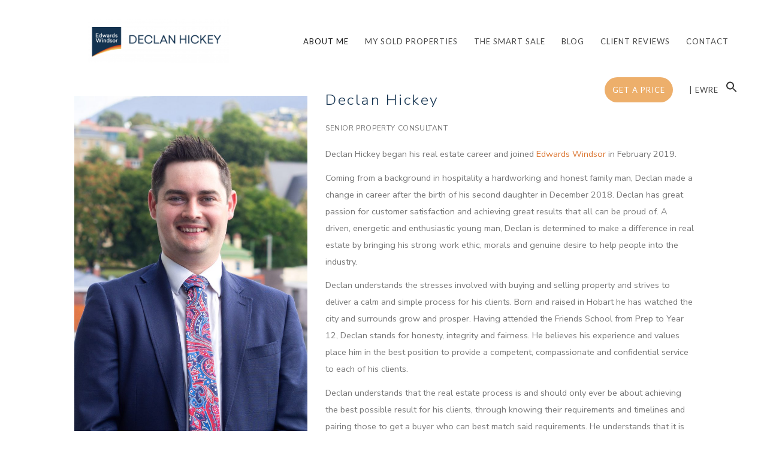

--- FILE ---
content_type: text/html; charset=UTF-8
request_url: https://declanhickeyewre.com.au/about-me/
body_size: 8545
content:
<!DOCTYPE html>
<html lang="en-AU">
<head >
<meta charset="UTF-8" />
<meta name="viewport" content="width=device-width, initial-scale=1" />

	<!-- This site is optimized with the Yoast SEO plugin v14.4.1 - https://yoast.com/wordpress/plugins/seo/ -->
	<title>About me - Declan Hickey</title>
	<meta name="description" content="Declan Hickey began his real estate career and joined Edwards Windsor in January 2019." />
	<meta name="robots" content="index, follow" />
	<meta name="googlebot" content="index, follow, max-snippet:-1, max-image-preview:large, max-video-preview:-1" />
	<meta name="bingbot" content="index, follow, max-snippet:-1, max-image-preview:large, max-video-preview:-1" />
	<link rel="canonical" href="https://declanhickeyewre.com.au/about-me/" />
	<meta property="og:locale" content="en_US" />
	<meta property="og:type" content="article" />
	<meta property="og:title" content="About me - Declan Hickey" />
	<meta property="og:description" content="Declan Hickey began his real estate career and joined Edwards Windsor in January 2019." />
	<meta property="og:url" content="https://declanhickeyewre.com.au/about-me/" />
	<meta property="og:site_name" content="Declan Hickey" />
	<meta property="article:modified_time" content="2023-02-16T05:19:24+00:00" />
	<meta property="og:image" content="https://declanhickeyewre.com.au/wp-content/uploads/Declan_web_v-768x1152.jpg" />
	<meta name="twitter:card" content="summary_large_image" />
	<script type="application/ld+json" class="yoast-schema-graph">{"@context":"https://schema.org","@graph":[{"@type":"WebSite","@id":"https://declanhickeyewre.com.au/#website","url":"https://declanhickeyewre.com.au/","name":"Declan Hickey","description":"","potentialAction":[{"@type":"SearchAction","target":"https://declanhickeyewre.com.au/?s={search_term_string}","query-input":"required name=search_term_string"}],"inLanguage":"en-AU"},{"@type":"ImageObject","@id":"https://declanhickeyewre.com.au/about-me/#primaryimage","inLanguage":"en-AU","url":"https://declanhickeyewre.com.au/wp-content/uploads/Declan_web_v.jpg","width":1016,"height":1524},{"@type":"WebPage","@id":"https://declanhickeyewre.com.au/about-me/#webpage","url":"https://declanhickeyewre.com.au/about-me/","name":"About me - Declan Hickey","isPartOf":{"@id":"https://declanhickeyewre.com.au/#website"},"primaryImageOfPage":{"@id":"https://declanhickeyewre.com.au/about-me/#primaryimage"},"datePublished":"2018-09-12T05:29:49+00:00","dateModified":"2023-02-16T05:19:24+00:00","description":"Declan Hickey began his real estate career and joined Edwards Windsor in January 2019.","inLanguage":"en-AU","potentialAction":[{"@type":"ReadAction","target":["https://declanhickeyewre.com.au/about-me/"]}]}]}</script>
	<!-- / Yoast SEO plugin. -->


<link rel='dns-prefetch' href='//code.ionicframework.com' />
<link rel='dns-prefetch' href='//s.w.org' />
<link rel="alternate" type="application/rss+xml" title="Declan Hickey &raquo; Feed" href="https://declanhickeyewre.com.au/feed/" />
<link rel="alternate" type="application/rss+xml" title="Declan Hickey &raquo; Comments Feed" href="https://declanhickeyewre.com.au/comments/feed/" />
<link rel="alternate" type="application/rss+xml" title="Declan Hickey &raquo; About me Comments Feed" href="https://declanhickeyewre.com.au/about-me/feed/" />
		<script type="text/javascript">
			window._wpemojiSettings = {"baseUrl":"https:\/\/s.w.org\/images\/core\/emoji\/12.0.0-1\/72x72\/","ext":".png","svgUrl":"https:\/\/s.w.org\/images\/core\/emoji\/12.0.0-1\/svg\/","svgExt":".svg","source":{"concatemoji":"https:\/\/declanhickeyewre.com.au\/wp-includes\/js\/wp-emoji-release.min.js?ver=5.3.20"}};
			!function(e,a,t){var n,r,o,i=a.createElement("canvas"),p=i.getContext&&i.getContext("2d");function s(e,t){var a=String.fromCharCode;p.clearRect(0,0,i.width,i.height),p.fillText(a.apply(this,e),0,0);e=i.toDataURL();return p.clearRect(0,0,i.width,i.height),p.fillText(a.apply(this,t),0,0),e===i.toDataURL()}function c(e){var t=a.createElement("script");t.src=e,t.defer=t.type="text/javascript",a.getElementsByTagName("head")[0].appendChild(t)}for(o=Array("flag","emoji"),t.supports={everything:!0,everythingExceptFlag:!0},r=0;r<o.length;r++)t.supports[o[r]]=function(e){if(!p||!p.fillText)return!1;switch(p.textBaseline="top",p.font="600 32px Arial",e){case"flag":return s([127987,65039,8205,9895,65039],[127987,65039,8203,9895,65039])?!1:!s([55356,56826,55356,56819],[55356,56826,8203,55356,56819])&&!s([55356,57332,56128,56423,56128,56418,56128,56421,56128,56430,56128,56423,56128,56447],[55356,57332,8203,56128,56423,8203,56128,56418,8203,56128,56421,8203,56128,56430,8203,56128,56423,8203,56128,56447]);case"emoji":return!s([55357,56424,55356,57342,8205,55358,56605,8205,55357,56424,55356,57340],[55357,56424,55356,57342,8203,55358,56605,8203,55357,56424,55356,57340])}return!1}(o[r]),t.supports.everything=t.supports.everything&&t.supports[o[r]],"flag"!==o[r]&&(t.supports.everythingExceptFlag=t.supports.everythingExceptFlag&&t.supports[o[r]]);t.supports.everythingExceptFlag=t.supports.everythingExceptFlag&&!t.supports.flag,t.DOMReady=!1,t.readyCallback=function(){t.DOMReady=!0},t.supports.everything||(n=function(){t.readyCallback()},a.addEventListener?(a.addEventListener("DOMContentLoaded",n,!1),e.addEventListener("load",n,!1)):(e.attachEvent("onload",n),a.attachEvent("onreadystatechange",function(){"complete"===a.readyState&&t.readyCallback()})),(n=t.source||{}).concatemoji?c(n.concatemoji):n.wpemoji&&n.twemoji&&(c(n.twemoji),c(n.wpemoji)))}(window,document,window._wpemojiSettings);
		</script>
		<style type="text/css">
img.wp-smiley,
img.emoji {
	display: inline !important;
	border: none !important;
	box-shadow: none !important;
	height: 1em !important;
	width: 1em !important;
	margin: 0 .07em !important;
	vertical-align: -0.1em !important;
	background: none !important;
	padding: 0 !important;
}
</style>
	<link rel='stylesheet' id='showcase-pro-css'  href='https://declanhickeyewre.com.au/wp-content/themes/showcase-pro/style.css?ver=1620177270' type='text/css' media='all' />
<style id='showcase-pro-inline-css' type='text/css'>

		a,
		.icon,
		.pricing-table .plan h3 {
			color: #db7734;
		}

		button,
		input[type="button"],
		input[type="reset"],
		input[type="submit"],
		.button,
		a.button,
		body.woocommerce-page nav.woocommerce-pagination ul li a,
		body.woocommerce-page nav.woocommerce-pagination ul li span,
		body.woocommerce-page #respond input#submit,
		body.woocommerce-page a.button,
		body.woocommerce-page button.button,
		body.woocommerce-page button.button.alt,
		body.woocommerce-page a.button.alt,
		body.woocommerce-page input.button,
		body.woocommerce-page button.button.alt.disabled,
		body.woocommerce-page input.button.alt,
		body.woocommerce-page input.button:disabled,
		body.woocommerce-page input.button:disabled[disabled],
		button:hover,
		input:hover[type="button"],
		input:hover[type="reset"],
		input:hover[type="submit"],
		.button:hover,
		body.woocommerce-page #respond input#submit:hover,
		body.woocommerce-page a.button:hover,
		body.woocommerce-page button.button:hover,
		body.woocommerce-page button.button.alt:hover,
		body.woocommerce-page button.button.alt.disabled:hover,
		body.woocommerce-page a.button.alt:hover,
		body.woocommerce-page input.button:hover,
		body.woocommerce-page input.button.alt:hover,
		#gts-testimonials .lSSlideOuter .lSPager.lSpg>li.active a,
		#gts-testimonials .lSSlideOuter .lSPager.lSpg>li:hover a,
		.pagination li a:hover,
		.pagination li.active a,
		body.woocommerce-page nav.woocommerce-pagination ul li span.current  {
			background-color: #db7734;
		}

		input:focus,
		textarea:focus,
		body.woocommerce-cart table.cart td.actions .coupon .input-text:focus {
			border-color: #db7734;
		}

		.pricing-table .plan.featured {
			box-shadow: 0 0 0 4px #db7734;
		}


		
</style>
<link rel='stylesheet' id='wp-block-library-css'  href='https://declanhickeyewre.com.au/wp-includes/css/dist/block-library/style.min.css?ver=5.3.20' type='text/css' media='all' />
<link rel='stylesheet' id='hfe-style-css'  href='https://declanhickeyewre.com.au/wp-content/plugins/header-footer-elementor/assets/css/header-footer-elementor.css?ver=1.3.1' type='text/css' media='all' />
<link rel='stylesheet' id='elementor-icons-css'  href='https://declanhickeyewre.com.au/wp-content/plugins/elementor/assets/lib/eicons/css/elementor-icons.min.css?ver=5.6.2' type='text/css' media='all' />
<link rel='stylesheet' id='elementor-animations-css'  href='https://declanhickeyewre.com.au/wp-content/plugins/elementor/assets/lib/animations/animations.min.css?ver=2.9.6' type='text/css' media='all' />
<link rel='stylesheet' id='elementor-frontend-css'  href='https://declanhickeyewre.com.au/wp-content/plugins/elementor/assets/css/frontend.min.css?ver=2.9.6' type='text/css' media='all' />
<link rel='stylesheet' id='typing-effect-css'  href='https://declanhickeyewre.com.au/wp-content/plugins/press-elements/assets/css/typing-effect.min.css?ver=5.3.20' type='text/css' media='all' />
<link rel='stylesheet' id='elementskit-css-widgetarea-control-editor-css'  href='https://declanhickeyewre.com.au/wp-content/plugins/elementskit-lite/modules/controls/assets/css/widgetarea-editor.css?ver=1.0.0' type='text/css' media='all' />
<link rel='stylesheet' id='elementor-global-css'  href='https://declanhickeyewre.com.au/wp-content/uploads/elementor/css/global.css?ver=1584618425' type='text/css' media='all' />
<link rel='stylesheet' id='elementor-post-2-css'  href='https://declanhickeyewre.com.au/wp-content/uploads/elementor/css/post-2.css?ver=1676525137' type='text/css' media='all' />
<link rel='stylesheet' id='hfe-widgets-style-css'  href='https://declanhickeyewre.com.au/wp-content/plugins/header-footer-elementor/inc/widgets-css/frontend.css?ver=1.3.1' type='text/css' media='all' />
<link rel='stylesheet' id='elementor-post-868-css'  href='https://declanhickeyewre.com.au/wp-content/uploads/elementor/css/post-868.css?ver=1637279533' type='text/css' media='all' />
<link rel='stylesheet' id='ionicons-css'  href='//code.ionicframework.com/ionicons/2.0.1/css/ionicons.min.css?ver=5.3.20' type='text/css' media='all' />
<link rel='stylesheet' id='elementskit-framework-css-frontend-css'  href='https://declanhickeyewre.com.au/wp-content/plugins/elementskit-lite/libs/framework/assets/css/frontend-style.css?ver=5.3.20' type='text/css' media='all' />
<link rel='stylesheet' id='simple-social-icons-font-css'  href='https://declanhickeyewre.com.au/wp-content/plugins/simple-social-icons/css/style.css?ver=3.0.1' type='text/css' media='all' />
<link rel='stylesheet' id='lightslider-style-css'  href='https://declanhickeyewre.com.au/wp-content/plugins/wpstudio-testimonial-slider/assets/css/lightslider.css?ver=5.3.20' type='text/css' media='all' />
<link rel='stylesheet' id='gts-style-css'  href='https://declanhickeyewre.com.au/wp-content/plugins/wpstudio-testimonial-slider/assets/css/gts-style.css?ver=5.3.20' type='text/css' media='all' />
<link rel='stylesheet' id='elementskit-vendors-css'  href='https://declanhickeyewre.com.au/wp-content/plugins/elementskit-lite/widgets/init/assets/css/vendors.css?ver=1.4.9' type='text/css' media='all' />
<link rel='stylesheet' id='elementskit-style-css'  href='https://declanhickeyewre.com.au/wp-content/plugins/elementskit-lite/widgets/init/assets/css/style.css?ver=1.4.9' type='text/css' media='all' />
<link rel='stylesheet' id='elementskit-responsive-css'  href='https://declanhickeyewre.com.au/wp-content/plugins/elementskit-lite/widgets/init/assets/css/responsive.css?ver=1.4.9' type='text/css' media='all' />
<link rel='stylesheet' id='ecs-styles-css'  href='https://declanhickeyewre.com.au/wp-content/plugins/ele-custom-skin/assets/css/ecs-style.css?ver=5.3.20' type='text/css' media='all' />
<link rel='stylesheet' id='google-fonts-1-css'  href='https://fonts.googleapis.com/css?family=Roboto%3A100%2C100italic%2C200%2C200italic%2C300%2C300italic%2C400%2C400italic%2C500%2C500italic%2C600%2C600italic%2C700%2C700italic%2C800%2C800italic%2C900%2C900italic%7CRoboto+Slab%3A100%2C100italic%2C200%2C200italic%2C300%2C300italic%2C400%2C400italic%2C500%2C500italic%2C600%2C600italic%2C700%2C700italic%2C800%2C800italic%2C900%2C900italic%7CNunito+Sans%3A100%2C100italic%2C200%2C200italic%2C300%2C300italic%2C400%2C400italic%2C500%2C500italic%2C600%2C600italic%2C700%2C700italic%2C800%2C800italic%2C900%2C900italic&#038;ver=5.3.20' type='text/css' media='all' />
<link rel='stylesheet' id='elementor-icons-shared-0-css'  href='https://declanhickeyewre.com.au/wp-content/plugins/elementor/assets/lib/font-awesome/css/fontawesome.min.css?ver=5.12.0' type='text/css' media='all' />
<link rel='stylesheet' id='elementor-icons-fa-brands-css'  href='https://declanhickeyewre.com.au/wp-content/plugins/elementor/assets/lib/font-awesome/css/brands.min.css?ver=5.12.0' type='text/css' media='all' />
<script type='text/javascript' src='https://declanhickeyewre.com.au/wp-includes/js/jquery/jquery.js?ver=1.12.4-wp'></script>
<script type='text/javascript' src='https://declanhickeyewre.com.au/wp-includes/js/jquery/jquery-migrate.min.js?ver=1.4.1'></script>
<script type='text/javascript' src='https://declanhickeyewre.com.au/wp-content/plugins/simple-social-icons/svgxuse.js?ver=1.1.21'></script>
<script type='text/javascript' src='https://declanhickeyewre.com.au/wp-content/plugins/wpstudio-testimonial-slider/assets/js/lightslider.min.js?ver=5.3.20'></script>
<link rel='https://api.w.org/' href='https://declanhickeyewre.com.au/wp-json/' />
<link rel="EditURI" type="application/rsd+xml" title="RSD" href="https://declanhickeyewre.com.au/xmlrpc.php?rsd" />
<link rel="wlwmanifest" type="application/wlwmanifest+xml" href="https://declanhickeyewre.com.au/wp-includes/wlwmanifest.xml" /> 
<meta name="generator" content="WordPress 5.3.20" />
<link rel='shortlink' href='https://declanhickeyewre.com.au/?p=2' />
<link rel="alternate" type="application/json+oembed" href="https://declanhickeyewre.com.au/wp-json/oembed/1.0/embed?url=https%3A%2F%2Fdeclanhickeyewre.com.au%2Fabout-me%2F" />
<link rel="alternate" type="text/xml+oembed" href="https://declanhickeyewre.com.au/wp-json/oembed/1.0/embed?url=https%3A%2F%2Fdeclanhickeyewre.com.au%2Fabout-me%2F&#038;format=xml" />
<link rel="pingback" href="https://declanhickeyewre.com.au/xmlrpc.php" />
<style type="text/css">.site-title a { background: url(https://declanhickeyewre.com.au/wp-content/uploads/cropped-Logo-Declan.png) no-repeat !important; }</style>
<style type="text/css">.recentcomments a{display:inline !important;padding:0 !important;margin:0 !important;}</style><link rel="icon" href="https://declanhickeyewre.com.au/wp-content/uploads/cropped-Edwards-Windsor_Logo_FINAL_RGB_STACKED-2-32x32.png" sizes="32x32" />
<link rel="icon" href="https://declanhickeyewre.com.au/wp-content/uploads/cropped-Edwards-Windsor_Logo_FINAL_RGB_STACKED-2-192x192.png" sizes="192x192" />
<link rel="apple-touch-icon-precomposed" href="https://declanhickeyewre.com.au/wp-content/uploads/cropped-Edwards-Windsor_Logo_FINAL_RGB_STACKED-2-180x180.png" />
<meta name="msapplication-TileImage" content="https://declanhickeyewre.com.au/wp-content/uploads/cropped-Edwards-Windsor_Logo_FINAL_RGB_STACKED-2-270x270.png" />
		<style type="text/css" id="wp-custom-css">
			#menu-item-1496 a span {
	color:white;
	background-color: #E99B47;
	border-radius: 40px;
	height: 20px;
	padding: 13px;
}


#menu-item-1496:hover a span {
	color: white;
	background-color: #143350;
}



.astm-search-menu{
	margin:-15px;
}		</style>
		</head>
<body class="page-template-default page page-id-2 genesis ehf-template-genesis ehf-stylesheet-showcase-pro custom-header header-image header-full-width full-width-content genesis-breadcrumbs-hidden genesis-footer-widgets-hidden elementor-default elementor-kit-1064 elementor-page elementor-page-2"><div class="site-container"><ul class="genesis-skip-link"><li><a href="#genesis-nav-primary" class="screen-reader-shortcut"> Skip to primary navigation</a></li><li><a href="#genesis-content" class="screen-reader-shortcut"> Skip to main content</a></li></ul><header class="site-header"><div class="wrap"><div class="title-area"><p class="site-title"><a href="https://declanhickeyewre.com.au/">Declan Hickey</a></p></div><nav class="nav-primary" aria-label="Main" id="genesis-nav-primary"><ul id="menu-top-menu" class="menu genesis-nav-menu menu-primary js-superfish"><li id="menu-item-41" class="menu-item menu-item-type-post_type menu-item-object-page current-menu-item page_item page-item-2 current_page_item menu-item-41"><a href="https://declanhickeyewre.com.au/about-me/" aria-current="page"><span >About me</span></a></li>
<li id="menu-item-691" class="menu-item menu-item-type-post_type menu-item-object-page menu-item-691"><a href="https://declanhickeyewre.com.au/sold-properties/"><span >My Sold Properties</span></a></li>
<li id="menu-item-943" class="menu-item menu-item-type-post_type menu-item-object-page menu-item-943"><a href="https://declanhickeyewre.com.au/the-smart-sale/"><span >The Smart Sale</span></a></li>
<li id="menu-item-1002" class="menu-item menu-item-type-post_type menu-item-object-page menu-item-1002"><a href="https://declanhickeyewre.com.au/blog/"><span >Blog</span></a></li>
<li id="menu-item-1907" class="menu-item menu-item-type-post_type menu-item-object-page menu-item-1907"><a href="https://declanhickeyewre.com.au/client-reviews-2/"><span >Client Reviews</span></a></li>
<li id="menu-item-171" class="menu-item menu-item-type-post_type menu-item-object-page menu-item-171"><a href="https://declanhickeyewre.com.au/contact/"><span >Contact</span></a></li>
<li id="menu-item-1496" class="menu-item menu-item-type-post_type menu-item-object-page menu-item-1496"><a href="https://declanhickeyewre.com.au/get-a-price/"><span >Get a price</span></a></li>
<li id="menu-item-1451" class="menu-item menu-item-type-custom menu-item-object-custom menu-item-1451"><a href="https://ewre.com.au/?utm_source=Google&#038;utm_medium=organic&#038;utm_campaign=GMB"><span >| Ewre</span></a></li>
<li class=" astm-search-menu is-menu dropdown"><a title="" href="#"><svg width="20" height="20" class="search-icon" role="img" viewBox="2 9 20 5" focusable="false" aria-label="Search">
						<path class="search-icon-path" d="M15.5 14h-.79l-.28-.27C15.41 12.59 16 11.11 16 9.5 16 5.91 13.09 3 9.5 3S3 5.91 3 9.5 5.91 16 9.5 16c1.61 0 3.09-.59 4.23-1.57l.27.28v.79l5 4.99L20.49 19l-4.99-5zm-6 0C7.01 14 5 11.99 5 9.5S7.01 5 9.5 5 14 7.01 14 9.5 11.99 14 9.5 14z"></path></svg></a><form class="search-form" method="get" action="https://declanhickeyewre.com.au/" role="search"><label class="search-form-label screen-reader-text" for="searchform-1">Search this website</label><input class="search-form-input" type="search" name="s" id="searchform-1" placeholder="Search this website"><input class="search-form-submit" type="submit" value="Search"><meta content="https://declanhickeyewre.com.au/?s={s}"></form><div class="search-close"></div></li></ul></nav></div></header><div class="site-inner"><div class="wrap"><div class="content-sidebar-wrap"><main class="content" id="genesis-content"><article class="post-2 page type-page status-publish entry"><header class="entry-header"><h1 class="entry-title">About me</h1>
</header><div class="entry-content">		<div data-elementor-type="wp-page" data-elementor-id="2" class="elementor elementor-2" data-elementor-settings="[]">
			<div class="elementor-inner">
				<div class="elementor-section-wrap">
							<section class="elementor-element elementor-element-086a1f2 elementor-section-boxed elementor-section-height-default elementor-section-height-default elementor-section elementor-top-section" data-id="086a1f2" data-element_type="section">
						<div class="elementor-container elementor-column-gap-default">
				<div class="elementor-row">
				<div class="elementor-element elementor-element-b47e133 elementor-column elementor-col-33 elementor-top-column" data-id="b47e133" data-element_type="column">
			<div class="elementor-column-wrap  elementor-element-populated">
					<div class="elementor-widget-wrap">
				<div class="elementor-element elementor-element-c3a8049 elementor-invisible elementor-widget elementor-widget-image" data-id="c3a8049" data-element_type="widget" data-settings="{&quot;_animation&quot;:&quot;fadeInUp&quot;,&quot;_animation_mobile&quot;:&quot;fadeInUp&quot;}" data-widget_type="image.default">
				<div class="elementor-widget-container">
					<div class="elementor-image">
										<img width="768" height="1152" src="https://declanhickeyewre.com.au/wp-content/uploads/Declan_web_v-768x1152.jpg" class="attachment-medium_large size-medium_large" alt="" srcset="https://declanhickeyewre.com.au/wp-content/uploads/Declan_web_v-768x1152.jpg 768w, https://declanhickeyewre.com.au/wp-content/uploads/Declan_web_v-200x300.jpg 200w, https://declanhickeyewre.com.au/wp-content/uploads/Declan_web_v-683x1024.jpg 683w, https://declanhickeyewre.com.au/wp-content/uploads/Declan_web_v.jpg 1016w" sizes="(max-width: 768px) 100vw, 768px" />											</div>
				</div>
				</div>
						</div>
			</div>
		</div>
				<div class="elementor-element elementor-element-d43a5ed elementor-column elementor-col-66 elementor-top-column" data-id="d43a5ed" data-element_type="column">
			<div class="elementor-column-wrap  elementor-element-populated">
					<div class="elementor-widget-wrap">
				<div class="elementor-element elementor-element-f5a100a elementor-invisible elementor-widget elementor-widget-text-editor" data-id="f5a100a" data-element_type="widget" data-settings="{&quot;_animation&quot;:&quot;fadeInUp&quot;}" data-widget_type="text-editor.default">
				<div class="elementor-widget-container">
					<div class="elementor-text-editor elementor-clearfix"><h2><span style="color: #143350;">Declan Hickey</span></h2>
<h4>SENIOR PROPERTY CONSULTANT</h4>
<p>Declan Hickey began his real estate career and joined <a href="https://ewre.com.au/">Edwards Windsor</a> in February 2019.</p>
<p>Coming from a background in hospitality a hardworking and honest family man, Declan made a change in career after the birth of his second daughter in December 2018. Declan has great passion for customer satisfaction and achieving great results that all can be proud of. A driven, energetic and enthusiastic young man, Declan is determined to make a difference in real estate by bringing his strong work ethic, morals and genuine desire to help people into the industry.&nbsp;</p>
<p>Declan understands the stresses involved with buying and selling property and strives to deliver a calm and simple process for his clients. Born and raised in Hobart he has watched the city and surrounds grow and prosper. Having attended the Friends School from Prep to Year 12, Declan stands for honesty, integrity and fairness. He believes his experience and values place him in the best position to provide a competent, compassionate and confidential service to each of his clients.</p>
<p>Declan understands that the real estate process is and should only ever be about achieving the best possible result for his clients, through knowing their requirements and timelines and pairing those to get a buyer who can best match said requirements. He understands that it is not a game of simply numbers through the doors, or high expense advertising, but of careful planning, negotiation and matchmaking to get the best buyer. Most of all Declan carries a genuine care for his clients, for as much as the focus in the industry is on the properties, it is at its core a people business.&nbsp;</p>
<p>In his spare time Declan enjoys spending time with his family, often at the park or the pool, playing futsal and attempting to play golf. A social being Declan loves to engage with friends and family whether it be on the latest project or simply catching up and reminiscing.&nbsp;</p></div>
				</div>
				</div>
						</div>
			</div>
		</div>
						</div>
			</div>
		</section>
						</div>
			</div>
		</div>
		</div></article></main></div></div></div><footer class="site-footer"><div class="wrap">	<p>&copy; Copyright 2026  Declan Hickey </p>
	</div></footer><div class='footer-width-fixer'>		<div data-elementor-type="wp-post" data-elementor-id="868" class="elementor elementor-868" data-elementor-settings="[]">
			<div class="elementor-inner">
				<div class="elementor-section-wrap">
							<section class="elementor-element elementor-element-e748a10 elementor-section-content-middle elementor-section-boxed elementor-section-height-default elementor-section-height-default elementor-section elementor-top-section" data-id="e748a10" data-element_type="section" data-settings="{&quot;background_background&quot;:&quot;classic&quot;}">
						<div class="elementor-container elementor-column-gap-no">
				<div class="elementor-row">
				<div class="elementor-element elementor-element-43c53488 elementor-column elementor-col-100 elementor-top-column" data-id="43c53488" data-element_type="column">
			<div class="elementor-column-wrap  elementor-element-populated">
					<div class="elementor-widget-wrap">
				<section class="elementor-element elementor-element-5e1ad334 elementor-section-content-middle elementor-section-full_width elementor-section-height-default elementor-section-height-default elementor-section elementor-inner-section" data-id="5e1ad334" data-element_type="section">
						<div class="elementor-container elementor-column-gap-no">
				<div class="elementor-row">
				<div class="elementor-element elementor-element-34904f52 elementor-column elementor-col-25 elementor-inner-column" data-id="34904f52" data-element_type="column">
			<div class="elementor-column-wrap  elementor-element-populated">
					<div class="elementor-widget-wrap">
				<div class="elementor-element elementor-element-292a20e elementor-widget elementor-widget-heading" data-id="292a20e" data-element_type="widget" data-widget_type="heading.default">
				<div class="elementor-widget-container">
			<h3 class="elementor-heading-title elementor-size-default">Contact</h3>		</div>
				</div>
				<div class="elementor-element elementor-element-e9dcfd6 elementor-widget elementor-widget-text-editor" data-id="e9dcfd6" data-element_type="widget" data-widget_type="text-editor.default">
				<div class="elementor-widget-container">
					<div class="elementor-text-editor elementor-clearfix"><p>0408 120 635</p><p><a href="mailto:dhickey@ewre.com.au">dhickey@ewre.com.au</a></p><p> </p></div>
				</div>
				</div>
						</div>
			</div>
		</div>
				<div class="elementor-element elementor-element-3437aa7f elementor-column elementor-col-25 elementor-inner-column" data-id="3437aa7f" data-element_type="column">
			<div class="elementor-column-wrap  elementor-element-populated">
					<div class="elementor-widget-wrap">
				<div class="elementor-element elementor-element-4993545 elementor-widget elementor-widget-heading" data-id="4993545" data-element_type="widget" data-widget_type="heading.default">
				<div class="elementor-widget-container">
			<h3 class="elementor-heading-title elementor-size-default">Office</h3>		</div>
				</div>
				<div class="elementor-element elementor-element-48a8666a elementor-widget elementor-widget-text-editor" data-id="48a8666a" data-element_type="widget" data-widget_type="text-editor.default">
				<div class="elementor-widget-container">
					<div class="elementor-text-editor elementor-clearfix"><p>(03) 6234 5500</p>
<p><a href="http://www.ewre.com.au">www.ewre.com.au</a></p><p><br></p></div>
				</div>
				</div>
						</div>
			</div>
		</div>
				<div class="elementor-element elementor-element-9e1330e elementor-column elementor-col-25 elementor-inner-column" data-id="9e1330e" data-element_type="column">
			<div class="elementor-column-wrap  elementor-element-populated">
					<div class="elementor-widget-wrap">
				<div class="elementor-element elementor-element-21c02223 elementor-widget elementor-widget-heading" data-id="21c02223" data-element_type="widget" data-widget_type="heading.default">
				<div class="elementor-widget-container">
			<h3 class="elementor-heading-title elementor-size-default">Location</h3>		</div>
				</div>
				<div class="elementor-element elementor-element-2a45cb61 elementor-widget elementor-widget-text-editor" data-id="2a45cb61" data-element_type="widget" data-widget_type="text-editor.default">
				<div class="elementor-widget-container">
					<div class="elementor-text-editor elementor-clearfix"><p>Level 2 /89 Brisbane St</p>
<p>Hobart TAS 7000</p><p><br></p></div>
				</div>
				</div>
						</div>
			</div>
		</div>
				<div class="elementor-element elementor-element-7472011 elementor-column elementor-col-25 elementor-inner-column" data-id="7472011" data-element_type="column">
			<div class="elementor-column-wrap  elementor-element-populated">
					<div class="elementor-widget-wrap">
				<div class="elementor-element elementor-element-22489c4 elementor-widget elementor-widget-heading" data-id="22489c4" data-element_type="widget" data-widget_type="heading.default">
				<div class="elementor-widget-container">
			<h3 class="elementor-heading-title elementor-size-default">Follow</h3>		</div>
				</div>
				<div class="elementor-element elementor-element-3da29c5 elementor-shape-rounded elementor-widget elementor-widget-social-icons" data-id="3da29c5" data-element_type="widget" data-widget_type="social-icons.default">
				<div class="elementor-widget-container">
					<div class="elementor-social-icons-wrapper">
							<a class="elementor-icon elementor-social-icon elementor-social-icon-linkedin elementor-repeater-item-603682d" href="https://www.linkedin.com/in/declan-hickey-33490b112/" target="_blank">
					<span class="elementor-screen-only">Linkedin</span>
					<i class="fab fa-linkedin"></i>				</a>
							<a class="elementor-icon elementor-social-icon elementor-social-icon-instagram elementor-repeater-item-30ab64d" href="https://www.instagram.com/edwardswindsor1/" target="_blank">
					<span class="elementor-screen-only">Instagram</span>
					<i class="fab fa-instagram"></i>				</a>
							<a class="elementor-icon elementor-social-icon elementor-social-icon-facebook-square elementor-repeater-item-42868a2" href="https://www.facebook.com/declanhickeyewre" target="_blank">
					<span class="elementor-screen-only">Facebook-square</span>
					<i class="fab fa-facebook-square"></i>				</a>
							<a class="elementor-icon elementor-social-icon elementor-social-icon-google-plus-g elementor-repeater-item-f72e23a" href="https://www.google.com/maps/place/Edwards+Windsor/@-42.880469,147.3197313,17z/data=!3m1!4b1!4m5!3m4!1s0x0:0x3a7a3782c2b191ad!8m2!3d-42.880469!4d147.32192" target="_blank">
					<span class="elementor-screen-only">Google-plus-g</span>
					<i class="fab fa-google-plus-g"></i>				</a>
					</div>
				</div>
				</div>
				<div class="elementor-element elementor-element-0b62060 elementor-widget elementor-widget-spacer" data-id="0b62060" data-element_type="widget" data-widget_type="spacer.default">
				<div class="elementor-widget-container">
					<div class="elementor-spacer">
			<div class="elementor-spacer-inner"></div>
		</div>
				</div>
				</div>
						</div>
			</div>
		</div>
						</div>
			</div>
		</section>
				<div class="elementor-element elementor-element-842318d elementor-widget elementor-widget-copyright" data-id="842318d" data-element_type="widget" data-widget_type="copyright.default">
				<div class="elementor-widget-container">
					<div class="hfe-copyright-wrapper">
							<span>Copyright © 2026 Declan Hickey</span>
					</div>
				</div>
				</div>
						</div>
			</div>
		</div>
						</div>
			</div>
		</section>
						</div>
			</div>
		</div>
		</div></div><script type='text/javascript'>jQuery( document ).ready(function() {                    jQuery( ".testimonials-list" ).lightSlider( {auto:           false,                        controls:       false,item:           2,                        mode:           'slide',                        pauseOnHover:   false,                        loop:           false,pause:          6000,responsive : [    {        breakpoint:1023,        settings: {            item:2        }    },    {        breakpoint:860,        settings: {            item:1        }    }]} );} );</script><style type="text/css" media="screen"></style><link rel='stylesheet' id='ivory-search-styles-css'  href='https://declanhickeyewre.com.au/wp-content/plugins/add-search-to-menu/public/css/ivory-search.css?ver=4.4.7' type='text/css' media='all' />
<script type='text/javascript'>
/* <![CDATA[ */
var ekit_site_url = {"siteurl":"https:\/\/declanhickeyewre.com.au"};
/* ]]> */
</script>
<script type='text/javascript' src='https://declanhickeyewre.com.au/wp-content/plugins/elementskit-lite/widgets/mail-chimp/assets/js/mail-chimp.js?ver=1.0'></script>
<script type='text/javascript' src='https://declanhickeyewre.com.au/wp-content/plugins/add-search-to-menu/public/js/ivory-search.js?ver=4.4.7'></script>
<script type='text/javascript' src='https://declanhickeyewre.com.au/wp-includes/js/hoverIntent.min.js?ver=1.8.1'></script>
<script type='text/javascript' src='https://declanhickeyewre.com.au/wp-content/themes/genesis/lib/js/menu/superfish.min.js?ver=1.7.10'></script>
<script type='text/javascript' src='https://declanhickeyewre.com.au/wp-content/themes/genesis/lib/js/menu/superfish.args.min.js?ver=3.3.0'></script>
<script type='text/javascript' src='https://declanhickeyewre.com.au/wp-content/themes/genesis/lib/js/skip-links.min.js?ver=3.3.0'></script>
<script type='text/javascript' src='https://declanhickeyewre.com.au/wp-content/themes/showcase-pro/js/global.js?ver=1.0.0'></script>
<script type='text/javascript'>
/* <![CDATA[ */
var genesis_responsive_menu = {"mainMenu":"Menu","menuIconClass":"ion ion-android-menu","subMenu":"Menu","subMenuIconClass":"ion ion-chevron-left","menuClasses":{"others":[".nav-primary"]}};
/* ]]> */
</script>
<script type='text/javascript' src='https://declanhickeyewre.com.au/wp-content/themes/showcase-pro/js/responsive-menus.min.js?ver=1620177270'></script>
<script type='text/javascript' src='https://declanhickeyewre.com.au/wp-content/plugins/elementskit-lite/libs/framework/assets/js/frontend-script.js?ver=1.4.9'></script>
<script type='text/javascript'>
        //console.log(window.elementskit);

		var elementskit = {
            resturl: 'https://declanhickeyewre.com.au/wp-json/elementskit/v1/',
        }

        //console.log(window.elementskit);
		
</script>
<script type='text/javascript' src='https://declanhickeyewre.com.au/wp-content/plugins/elementskit-lite/widgets/init/assets/js/nav-menu.js?ver=5.3.20'></script>
<script type='text/javascript' src='https://declanhickeyewre.com.au/wp-content/plugins/elementskit-lite/widgets/init/assets/js/ui-slim.min.js?ver=5.3.20'></script>
<script type='text/javascript' src='https://declanhickeyewre.com.au/wp-includes/js/wp-embed.min.js?ver=5.3.20'></script>
<script type='text/javascript' src='https://declanhickeyewre.com.au/wp-content/plugins/elementor/assets/js/frontend-modules.min.js?ver=2.9.6'></script>
<script type='text/javascript' src='https://declanhickeyewre.com.au/wp-includes/js/jquery/ui/position.min.js?ver=1.11.4'></script>
<script type='text/javascript' src='https://declanhickeyewre.com.au/wp-content/plugins/elementor/assets/lib/dialog/dialog.min.js?ver=4.7.6'></script>
<script type='text/javascript' src='https://declanhickeyewre.com.au/wp-content/plugins/elementor/assets/lib/waypoints/waypoints.min.js?ver=4.0.2'></script>
<script type='text/javascript' src='https://declanhickeyewre.com.au/wp-content/plugins/elementor/assets/lib/swiper/swiper.min.js?ver=5.3.6'></script>
<script type='text/javascript' src='https://declanhickeyewre.com.au/wp-content/plugins/elementor/assets/lib/share-link/share-link.min.js?ver=2.9.6'></script>
<script type='text/javascript'>
var elementorFrontendConfig = {"environmentMode":{"edit":false,"wpPreview":false},"i18n":{"shareOnFacebook":"Share on Facebook","shareOnTwitter":"Share on Twitter","pinIt":"Pin it","downloadImage":"Download image"},"is_rtl":false,"breakpoints":{"xs":0,"sm":480,"md":768,"lg":1025,"xl":1440,"xxl":1600},"version":"2.9.6","urls":{"assets":"https:\/\/declanhickeyewre.com.au\/wp-content\/plugins\/elementor\/assets\/"},"settings":{"page":[],"general":{"elementor_global_image_lightbox":"yes","elementor_lightbox_enable_counter":"yes","elementor_lightbox_enable_fullscreen":"yes","elementor_lightbox_enable_zoom":"yes","elementor_lightbox_enable_share":"yes","elementor_lightbox_title_src":"title","elementor_lightbox_description_src":"description"},"editorPreferences":[]},"post":{"id":2,"title":"About me - Declan Hickey","excerpt":"","featuredImage":false}};
</script>
<script type='text/javascript' src='https://declanhickeyewre.com.au/wp-content/plugins/elementor/assets/js/frontend.min.js?ver=2.9.6'></script>
<script type='text/javascript' src='https://declanhickeyewre.com.au/wp-content/plugins/elementskit-lite/widgets/init/assets/js/elementor.js?ver=1.4.9'></script>
<script type='text/javascript' src='https://declanhickeyewre.com.au/wp-content/plugins/elementskit-lite/modules/controls/assets/js/widgetarea-editor.js?ver=5.3.20'></script>
</body></html>


--- FILE ---
content_type: text/css
request_url: https://declanhickeyewre.com.au/wp-content/uploads/elementor/css/post-2.css?ver=1676525137
body_size: 462
content:
.elementor-bc-flex-widget .elementor-2 .elementor-element.elementor-element-b47e133.elementor-column .elementor-column-wrap{align-items:flex-start;}.elementor-2 .elementor-element.elementor-element-b47e133.elementor-column.elementor-element[data-element_type="column"] > .elementor-column-wrap.elementor-element-populated > .elementor-widget-wrap{align-content:flex-start;align-items:flex-start;}.elementor-2 .elementor-element.elementor-element-b47e133.elementor-column > .elementor-column-wrap > .elementor-widget-wrap{justify-content:center;}.elementor-2 .elementor-element.elementor-element-b47e133 > .elementor-column-wrap > .elementor-widget-wrap > .elementor-widget:not(.elementor-widget__width-auto):not(.elementor-widget__width-initial):not(:last-child):not(.elementor-absolute){margin-bottom:0px;}.elementor-2 .elementor-element.elementor-element-c3a8049{text-align:center;}.elementor-2 .elementor-element.elementor-element-c3a8049 .elementor-image img{width:100%;max-width:100%;}.elementor-2 .elementor-element.elementor-element-c3a8049 > .elementor-widget-container{padding:10px 10px 10px 10px;}.elementor-2 .elementor-element.elementor-element-f5a100a .elementor-text-editor{text-align:left;}.elementor-2 .elementor-element.elementor-element-f5a100a{font-family:"Nunito Sans", Sans-serif;}@media(max-width:1024px){.elementor-bc-flex-widget .elementor-2 .elementor-element.elementor-element-b47e133.elementor-column .elementor-column-wrap{align-items:flex-start;}.elementor-2 .elementor-element.elementor-element-b47e133.elementor-column.elementor-element[data-element_type="column"] > .elementor-column-wrap.elementor-element-populated > .elementor-widget-wrap{align-content:flex-start;align-items:flex-start;}.elementor-2 .elementor-element.elementor-element-b47e133.elementor-column > .elementor-column-wrap > .elementor-widget-wrap{justify-content:center;}}@media(min-width:768px){.elementor-2 .elementor-element.elementor-element-b47e133{width:40.019%;}.elementor-2 .elementor-element.elementor-element-d43a5ed{width:59.294%;}}@media(max-width:767px){.elementor-2 .elementor-element.elementor-element-086a1f2{margin-top:-42px;margin-bottom:-16px;}}

--- FILE ---
content_type: text/css
request_url: https://declanhickeyewre.com.au/wp-content/uploads/elementor/css/post-868.css?ver=1637279533
body_size: 906
content:
.elementor-868 .elementor-element.elementor-element-e748a10 > .elementor-container > .elementor-row > .elementor-column > .elementor-column-wrap > .elementor-widget-wrap{align-content:center;align-items:center;}.elementor-868 .elementor-element.elementor-element-e748a10:not(.elementor-motion-effects-element-type-background), .elementor-868 .elementor-element.elementor-element-e748a10 > .elementor-motion-effects-container > .elementor-motion-effects-layer{background-color:#143350;}.elementor-868 .elementor-element.elementor-element-e748a10{transition:background 0.3s, border 0.3s, border-radius 0.3s, box-shadow 0.3s;padding:15px 0px 42px 0px;}.elementor-868 .elementor-element.elementor-element-e748a10 > .elementor-background-overlay{transition:background 0.3s, border-radius 0.3s, opacity 0.3s;}.elementor-868 .elementor-element.elementor-element-43c53488 > .elementor-element-populated{padding:0px 0px 0px 0px;}.elementor-868 .elementor-element.elementor-element-5e1ad334 > .elementor-container > .elementor-row > .elementor-column > .elementor-column-wrap > .elementor-widget-wrap{align-content:center;align-items:center;}.elementor-868 .elementor-element.elementor-element-5e1ad334{padding:0px 0px 0px 0px;}.elementor-868 .elementor-element.elementor-element-34904f52 > .elementor-element-populated{padding:25px 25px 25px 25px;}.elementor-868 .elementor-element.elementor-element-292a20e{text-align:center;}.elementor-868 .elementor-element.elementor-element-292a20e .elementor-heading-title{color:#ffffff;font-size:18px;font-weight:600;text-transform:uppercase;}.elementor-868 .elementor-element.elementor-element-e9dcfd6 .elementor-text-editor{text-align:center;}.elementor-868 .elementor-element.elementor-element-e9dcfd6{color:#FFFFFF;font-size:16px;font-weight:300;line-height:1.2em;}.elementor-868 .elementor-element.elementor-element-3437aa7f > .elementor-element-populated{padding:25px 25px 25px 25px;}.elementor-868 .elementor-element.elementor-element-4993545{text-align:center;}.elementor-868 .elementor-element.elementor-element-4993545 .elementor-heading-title{color:#ffffff;font-size:18px;font-weight:600;text-transform:uppercase;}.elementor-868 .elementor-element.elementor-element-48a8666a .elementor-text-editor{text-align:center;}.elementor-868 .elementor-element.elementor-element-48a8666a{color:#FFFFFF;font-size:16px;font-weight:300;line-height:1.2em;}.elementor-868 .elementor-element.elementor-element-9e1330e > .elementor-element-populated{padding:25px 25px 25px 25px;}.elementor-868 .elementor-element.elementor-element-21c02223{text-align:center;}.elementor-868 .elementor-element.elementor-element-21c02223 .elementor-heading-title{color:#ffffff;font-size:18px;font-weight:600;text-transform:uppercase;}.elementor-868 .elementor-element.elementor-element-2a45cb61 .elementor-text-editor{text-align:center;}.elementor-868 .elementor-element.elementor-element-2a45cb61{color:#FFFFFF;font-size:16px;font-weight:300;line-height:1.2em;}.elementor-bc-flex-widget .elementor-868 .elementor-element.elementor-element-7472011.elementor-column .elementor-column-wrap{align-items:center;}.elementor-868 .elementor-element.elementor-element-7472011.elementor-column.elementor-element[data-element_type="column"] > .elementor-column-wrap.elementor-element-populated > .elementor-widget-wrap{align-content:center;align-items:center;}.elementor-868 .elementor-element.elementor-element-7472011.elementor-column > .elementor-column-wrap > .elementor-widget-wrap{justify-content:center;}.elementor-868 .elementor-element.elementor-element-7472011 > .elementor-element-populated{padding:25px 25px 25px 25px;}.elementor-868 .elementor-element.elementor-element-22489c4{text-align:center;}.elementor-868 .elementor-element.elementor-element-22489c4 .elementor-heading-title{color:#ffffff;font-size:18px;font-weight:600;text-transform:uppercase;}.elementor-868 .elementor-element.elementor-element-22489c4 > .elementor-widget-container{margin:0px 0px 0px 0px;}.elementor-868 .elementor-element.elementor-element-3da29c5 .elementor-repeater-item-603682d.elementor-social-icon{background-color:rgba(2, 1, 1, 0);}.elementor-868 .elementor-element.elementor-element-3da29c5 .elementor-repeater-item-30ab64d.elementor-social-icon{background-color:rgba(2, 1, 1, 0);}.elementor-868 .elementor-element.elementor-element-3da29c5 .elementor-repeater-item-42868a2.elementor-social-icon{background-color:rgba(2, 1, 1, 0);}.elementor-868 .elementor-element.elementor-element-3da29c5 .elementor-repeater-item-f72e23a.elementor-social-icon{background-color:rgba(2, 1, 1, 0);}.elementor-868 .elementor-element.elementor-element-3da29c5{text-align:center;}.elementor-868 .elementor-element.elementor-element-3da29c5 > .elementor-widget-container{padding:7px 0px 7px 0px;}.elementor-868 .elementor-element.elementor-element-0b62060 .elementor-spacer-inner{height:50px;}.elementor-868 .elementor-element.elementor-element-842318d .hfe-copyright-wrapper{text-align:center;}.elementor-868 .elementor-element.elementor-element-842318d .hfe-copyright-wrapper a, .elementor-868 .elementor-element.elementor-element-842318d .hfe-copyright-wrapper{color:#FFFFFF;}.elementor-868 .elementor-element.elementor-element-842318d .hfe-copyright-wrapper, .elementor-868 .elementor-element.elementor-element-842318d .hfe-copyright-wrapper a{font-weight:400;}.elementor-868 .elementor-element.elementor-element-842318d > .elementor-widget-container{margin:0px 0px 0px 0px;}@media(max-width:1024px){.elementor-868 .elementor-element.elementor-element-e748a10{padding:100px 25px 100px 25px;}.elementor-868 .elementor-element.elementor-element-34904f52.elementor-column > .elementor-column-wrap > .elementor-widget-wrap{justify-content:center;}.elementor-868 .elementor-element.elementor-element-34904f52 > .elementor-element-populated{padding:20px 20px 20px 20px;}.elementor-868 .elementor-element.elementor-element-3437aa7f.elementor-column > .elementor-column-wrap > .elementor-widget-wrap{justify-content:center;}.elementor-868 .elementor-element.elementor-element-3437aa7f > .elementor-element-populated{padding:20px 20px 20px 20px;}.elementor-868 .elementor-element.elementor-element-9e1330e.elementor-column > .elementor-column-wrap > .elementor-widget-wrap{justify-content:center;}.elementor-868 .elementor-element.elementor-element-9e1330e > .elementor-element-populated{padding:20px 20px 20px 20px;}.elementor-868 .elementor-element.elementor-element-7472011 > .elementor-element-populated{padding:20px 20px 20px 20px;}.elementor-868 .elementor-element.elementor-element-0b62060 .elementor-spacer-inner{height:10px;}}@media(max-width:767px){.elementor-868 .elementor-element.elementor-element-e748a10{padding:50px 20px 50px 20px;}.elementor-868 .elementor-element.elementor-element-5e1ad334{padding:15px 0px 0px 0px;}.elementor-868 .elementor-element.elementor-element-34904f52 > .elementor-element-populated{padding:0px 0px 0px 0px;}.elementor-868 .elementor-element.elementor-element-3437aa7f > .elementor-element-populated{padding:15px 0px 0px 0px;}.elementor-868 .elementor-element.elementor-element-9e1330e > .elementor-element-populated{padding:15px 0px 0px 0px;}.elementor-868 .elementor-element.elementor-element-7472011 > .elementor-element-populated{padding:15px 0px 0px 0px;}}

--- FILE ---
content_type: application/javascript
request_url: https://declanhickeyewre.com.au/wp-content/plugins/elementskit-lite/modules/controls/assets/js/widgetarea-editor.js?ver=5.3.20
body_size: 511
content:
!function(e,t){"use strict";var n=function(){window.parent.jQuery("#elementor-editor-dark-mode-css").length>0&&window.parent.jQuery("body").addClass("elementor-editor-dark-mode"),t.hooks.addAction("frontend/element_ready/global",function(t){(t.find(".widgetarea_warper_edit").on("click",function(){var t=window.parent.jQuery(".widgetarea_iframe_modal"),n=t.find("#widgetarea-control-iframe"),d=t.find(".dialog-lightbox-loading"),i=t.find(".dialog-type-lightbox"),a=e(this).parent().attr("data-elementskit-widgetarea-key"),o=e(this).parent().attr("data-elementskit-widgetarea-index"),r=window.elementskit.resturl+"dynamic-content/content_editor/widget/"+a+"-"+o;window.parent.jQuery("body").attr("data-elementskit-widgetarea-key",a),window.parent.jQuery("body").attr("data-elementskit-widgetarea-load","false"),i.show(),t.show(),d.show(),n.contents().find("#elementor-loading").show(),n.css("z-index","-1"),n.attr("src",r),n.on("load",function(){d.hide(),n.show(),n.contents().find("#elementor-loading").hide(),n.css("z-index","1")})}),void 0!==window.parent.jQuery)&&window.parent.jQuery(".widgetarea_iframe_modal").find(".eicon-close").on("click",function(){window.parent.jQuery("body").attr("data-elementskit-widgetarea-load","true")})})};e(window).on("elementor/frontend/init",n)}(jQuery,window.elementorFrontend);